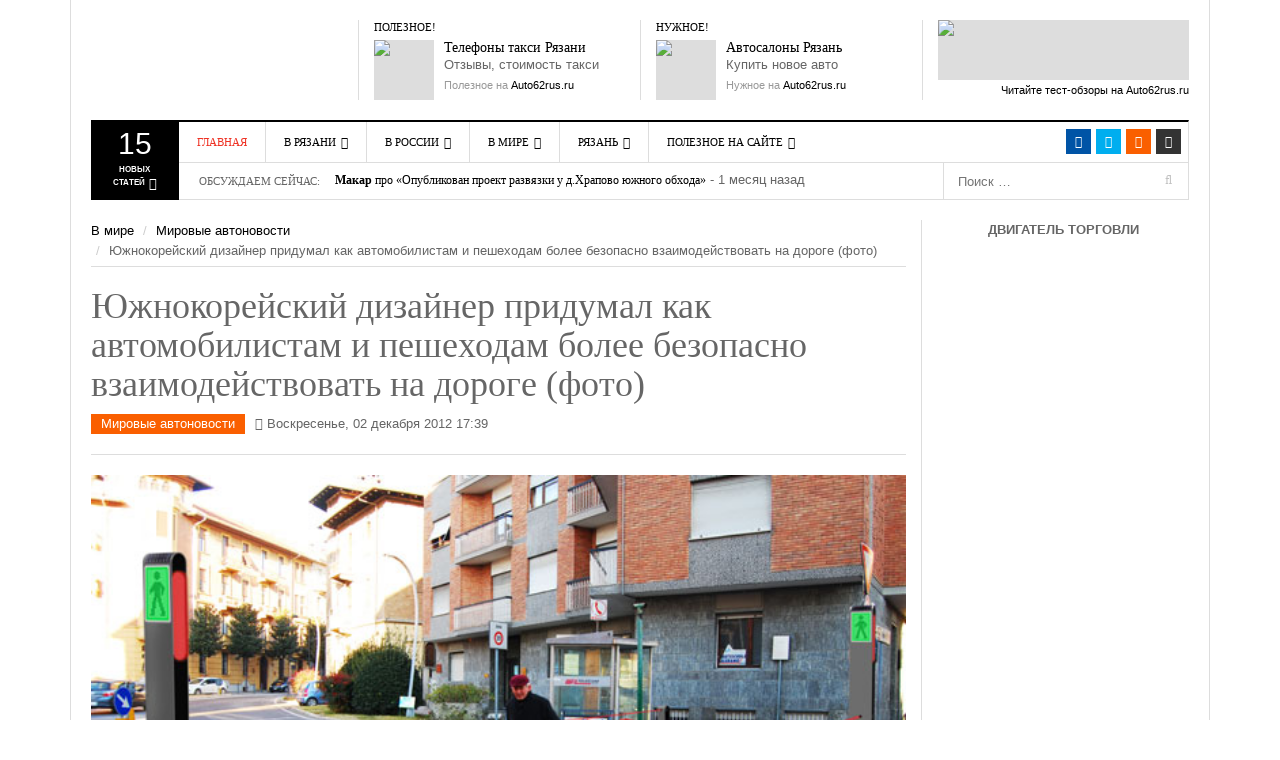

--- FILE ---
content_type: text/html; charset=utf-8
request_url: https://www.google.com/recaptcha/api2/aframe
body_size: 267
content:
<!DOCTYPE HTML><html><head><meta http-equiv="content-type" content="text/html; charset=UTF-8"></head><body><script nonce="DPaXxDHrx6g1TV3v0nMAAw">/** Anti-fraud and anti-abuse applications only. See google.com/recaptcha */ try{var clients={'sodar':'https://pagead2.googlesyndication.com/pagead/sodar?'};window.addEventListener("message",function(a){try{if(a.source===window.parent){var b=JSON.parse(a.data);var c=clients[b['id']];if(c){var d=document.createElement('img');d.src=c+b['params']+'&rc='+(localStorage.getItem("rc::a")?sessionStorage.getItem("rc::b"):"");window.document.body.appendChild(d);sessionStorage.setItem("rc::e",parseInt(sessionStorage.getItem("rc::e")||0)+1);localStorage.setItem("rc::h",'1769028672799');}}}catch(b){}});window.parent.postMessage("_grecaptcha_ready", "*");}catch(b){}</script></body></html>

--- FILE ---
content_type: text/javascript; charset=utf-8
request_url: https://code.directadvert.ru/data/1120774.js?async=1&div=DIV_DA_1120774_328&t=0.8608302024193291
body_size: 434
content:
if(document.getElementById('DIV_DA_1120774_328')) { document.getElementById('DIV_DA_1120774_328').innerHTML = '<table cellpadding="0" cellspacing="0" width="100%" style="border-collapse: collapse;"><tr class="da_adp_links"><td colspan="3" style="font: normal 9px Arial; line-height: 12px;">\n\n<a href="http://www.directadvert.ru/text/landingpartners?ref=275445&source=widget_da&medium=adp&campaign=adp_user&ad=adp_1120774" target="_blank" style="white-space: nowrap; margin-right: 10px;">Доход для сайтов</a>\n</td></tr>\n</table>';}